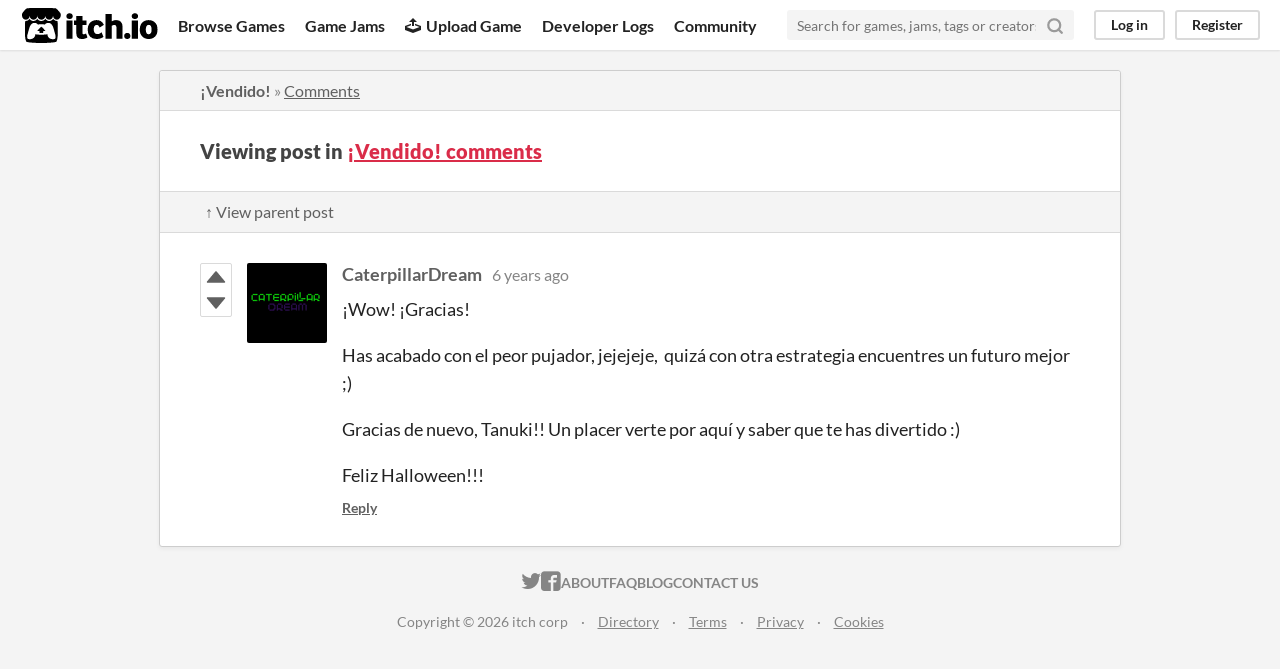

--- FILE ---
content_type: text/html
request_url: https://itch.io/post/1029935
body_size: 3282
content:
<!DOCTYPE HTML><html lang="en"><head><meta charset="UTF-8"/><META name="GENERATOR" content="IBM HomePage Builder 2001 V5.0.0 for Windows"><meta name="msvalidate.01" content="3BB4D18369B9C21326AF7A99FCCC5A09" /><meta property="fb:app_id" content="537395183072744" /><title>Post by CaterpillarDream in ¡Vendido! comments - itch.io</title><meta name="csrf_token" value="WyJacElFIiwxNzY5NDk2ODgwLCI3YkVFOFB2Rk9wRU44dHMiXQ==.S7FqptDWdJ7KJSDorFEB4N/qWCo=" /><meta property="og:title" content="Post by CaterpillarDream in ¡Vendido! comments"/><meta property="og:site_name" content="itch.io"/><meta property="twitter:account_id" content="4503599627724030"/><link href="https://caterpillardream.itch.io/vendido/comments" rel="canonical"/><link rel="manifest" href="/static/manifest.json"/><meta property="og:description" content="¡Wow! ¡Gracias! Has acabado con el peor pujador, jejejeje, quizá con otra estrategia encuentres un futuro mejor ;) Gracias de nuevo, Tanuki!! Un placer verte por aquí y saber que te has divertido :) F"/><meta name="description" content="¡Wow! ¡Gracias! Has acabado con el peor pujador, jejejeje, quizá con otra estrategia encuentres un futuro mejor ;) Gracias de nuevo, Tanuki!! Un placer verte por aquí y saber que te has divertido :) F"/><meta name="viewport" content="width=device-width, initial-scale=1"/><meta name="theme-color" content="#FA5C5C"/><link href="https://static.itch.io/main.css?1769296133" rel="stylesheet"/><script type="text/javascript">if (!window.location.hostname.match(/localhost/)) {      window.dataLayer = window.dataLayer || [];
      function gtag(){dataLayer.push(arguments);}
      gtag('js', new Date());
      gtag('config', "G-36R7NPBMLS", {});
      (function(d, t, s, m) {
        s = d.createElement(t);
        s.src = "https:\/\/www.googletagmanager.com\/gtag\/js?id=G-36R7NPBMLS";
        s.async = 1;
        m = d.getElementsByTagName(t)[0];
        m.parentNode.insertBefore(s, m);
      })(document, "script");
      }</script><script type="text/javascript">window.itchio_translations_url = 'https://static.itch.io/translations';</script><script type="text/javascript" src="https://static.itch.io/lib.min.js?1769296133"></script><script type="text/javascript" src="https://static.itch.io/bundle.min.js?1769296133"></script><script data-src="https://static.itch.io/react.min.js?1769296133" id="lib_react_src"></script><script type="text/javascript" src="https://static.itch.io/community.min.js?1769296133"></script><script type="text/javascript">I.current_user = null;</script></head><body data-host="itch.io" data-page_name="community.post" class="locale_en layout_widget responsive"><div class="header_widget base_widget" id="header_4520748"><a class="skip_to_main" href="#maincontent">Skip to main content</a><div class="primary_header"><h1 title="itch.io - indie game hosting marketplace" class="title"><a title="itch.io - indie game hosting marketplace" class="header_logo" href="/"><span class="visually_hidden">itch.io</span><img alt="itch.io logo &amp; title" src="https://static.itch.io/images/logo-black-new.svg" class="full_logo" width="775" height="199"/><img alt="itch.io logo" src="https://static.itch.io/images/itchio-textless-black.svg" class="minimal_logo" width="262" height="235"/></a></h1><div class="header_buttons"><a class="header_button browse_btn" data-label="browse" href="/games">Browse Games</a><a class="header_button jams_btn" data-label="jams" href="/jams">Game Jams</a><a class="header_button developers_btn" data-label="developers" href="/developers"><span aria-hidden="true" class="icon icon-upload"></span>Upload Game</a><a class="header_button devlogs_btn" data-label="devlogs" href="/devlogs">Developer Logs</a><a class="header_button community.home_btn" data-label="community.home" href="/community">Community</a></div><form action="/search" class="game_search"><input placeholder="Search for games, jams, tags or creators" required="required" type="text" class="search_input" name="q"/><button aria-label="Search" class="submit_btn"><svg role="img" fill="none" viewBox="0 0 24 24" stroke="currentColor" class="svgicon icon_search" width="18" height="18" stroke-linecap="round" stroke-linejoin="round" version="1.1" stroke-width="3" aria-hidden><circle cx="11" cy="11" r="8"></circle><line x1="21" y1="21" x2="16.65" y2="16.65"></line></svg></button></form><div class="user_panel_widget base_widget" id="user_panel_5521545"><a data-label="log_in" data-register_action="header" class="panel_button" href="/login">Log in</a><a data-label="register" data-register_action="header" class="panel_button register_button" href="/register">Register</a></div></div><div class="header_dropdown" data-target="browse"><a href="/games/store">Indie game store</a><a href="/games/free">Free games</a><a href="/games/fun">Fun games</a><a href="/games/tag-horror">Horror games</a><div class="divider"></div><a href="/tools">Game development</a><a href="/game-assets">Assets</a><a href="/comics">Comics</a><div class="divider"></div><a href="/sales">Sales</a><a href="/bundles">Bundles</a><div class="divider"></div><a href="/jobs">Jobs</a><div class="divider"></div><a href="/tags">Tags</a><a href="/game-development/engines">Game Engines</a></div></div><div class="main"><div class="inner_column"><div class="community_post_page page_widget base_widget" id="community_post_5956586"><div class="tabbed_header_widget base_widget" id="tabbed_header_4382603"><div class="header_breadcrumbs"><a href="https://caterpillardream.itch.io/vendido" class="trail">¡Vendido!</a> » <a href="https://caterpillardream.itch.io/vendido/comments" class="">Comments</a></div><div class="stat_header_widget"><div class="text_container"><h2>Viewing post in <a href="https://caterpillardream.itch.io/vendido/comments">¡Vendido! comments</a></h2></div></div><div class="header_nav"><div class="header_nav_tabs"><a href="/post/1028243" class="nav_btn">↑ View parent post</a></div></div></div><div class="padded"><div class="community_post_list_widget base_widget" id="community_post_list_9037623"><div data-post="{&quot;user_id&quot;:1316684,&quot;id&quot;:1029935}" class="community_post has_vote_column sidebar_avatar" id="post-1029935"><div id="first-post" class="post_anchor"></div><div id="last-post" class="post_anchor"></div><div class="post_grid"><div class="post_votes"><a title="Vote up" data-register_action="community_vote" class="vote_up_btn vote_btn" href="/login"><svg role="img" version="1.1" viewBox="0 0 24 24" aria-hidden class="svgicon icon_vote_up" width="20" height="20"><polygon points="2 18 12 6 22 18" /></svg></a> <a title="Vote down" data-register_action="community_vote" class="vote_down_btn vote_btn" href="/login"><svg role="img" version="1.1" viewBox="0 0 24 24" aria-hidden class="svgicon icon_vote_down" width="20" height="20"><polygon points="2 6 12 18 22 6" /></svg></a></div><a href="/profile/caterpillardream" class="avatar_container"><div style="background-image: url(https://img.itch.zone/aW1nLzE4NTE0NjEucG5n/80x80%23/XWq1VH.png)" class="post_avatar"></div></a><div class="post_header"><span class="post_author"><a href="/profile/caterpillardream">CaterpillarDream</a></span><span title="2019-11-01 10:21:04" class="post_date"><a href="/post/1029935">6 years ago</a></span><span class="vote_counts"></span></div><div class="post_content"><div dir="auto" class="post_body user_formatted"><p>¡Wow! ¡Gracias!<br></p><p>Has acabado con el peor pujador, jejejeje,&nbsp; quizá con otra estrategia encuentres un futuro mejor ;)</p><p>Gracias de nuevo, Tanuki!! Un placer verte por aquí y saber que te has divertido :)</p><p>Feliz Halloween!!!</p></div><div class="post_footer"><a class="post_action reply_btn" data-register_action="community_reply" href="/login">Reply</a></div></div></div></div><script type="text/template" id="vote_counts_tpl"><% if (up_score > 0) { %><span class="upvotes">(+{{up_score}})</span><% } %><% if (down_score > 0) { %><span class="downvotes">(-{{down_score}})</span><% } %></script></div></div><script data-inject="&lt;script type=&quot;text/javascript&quot; src=&quot;https://static.itch.io/lib/prism.js?1769296133&quot;&gt;&lt;/script&gt;&lt;link href=&quot;https://static.itch.io/lib/prism.css?1769296133&quot; rel=&quot;stylesheet&quot;/&gt;" id="lib_prism_src"></script></div></div></div><div class="footer"><div class="primary"><div class="social"><a href="https://twitter.com/itchio"><span aria-hidden="true" class="icon icon-twitter"></span><span class="screenreader_only">itch.io on Twitter</span></a><a href="https://www.facebook.com/itchiogames"><span aria-hidden="true" class="icon icon-facebook"></span><span class="screenreader_only">itch.io on Facebook</span></a></div><a href="/docs/general/about">About</a><a href="/docs/general/faq">FAQ</a><a href="/blog">Blog</a><a href="/support">Contact us</a></div><div class="secondary"><span class="copyright">Copyright © 2026 itch corp</span><span class="spacer"> · </span><a href="/directory">Directory</a><span class="spacer"> · </span><a href="/docs/legal/terms" rel="nofollow">Terms</a><span class="spacer"> · </span><a href="/docs/legal/privacy-policy" rel="nofollow">Privacy</a><span class="spacer"> · </span><a href="/docs/legal/cookie-policy" rel="nofollow">Cookies</a></div></div><script type="text/template" id="loading_lightbox_tpl"><div aria-live="polite" class="lightbox loading_lightbox"><div class="loader_outer"><div class="loader_label">Loading</div><div class="loader_bar"><div class="loader_bar_slider"></div></div></div></div></script><script type="text/javascript">new I.CommunityViewTopic('#community_post_5956586', {"ban_url":"\/bans\/category\/551397","report_url":"\/post\/:post_id\/report"});init_Header('#header_4520748', {"autocomplete_props":{"i18n":{"search_placeholder":"Search for games, jams, tags or creators","search":"Search"},"ca_source":25,"ca_types":{"jam":4,"game":1,"browse_facet":8,"featured_tag":7},"autocomplete_url":"\/autocomplete","search_url":"\/search"}});
I.setup_page();</script></body></html>